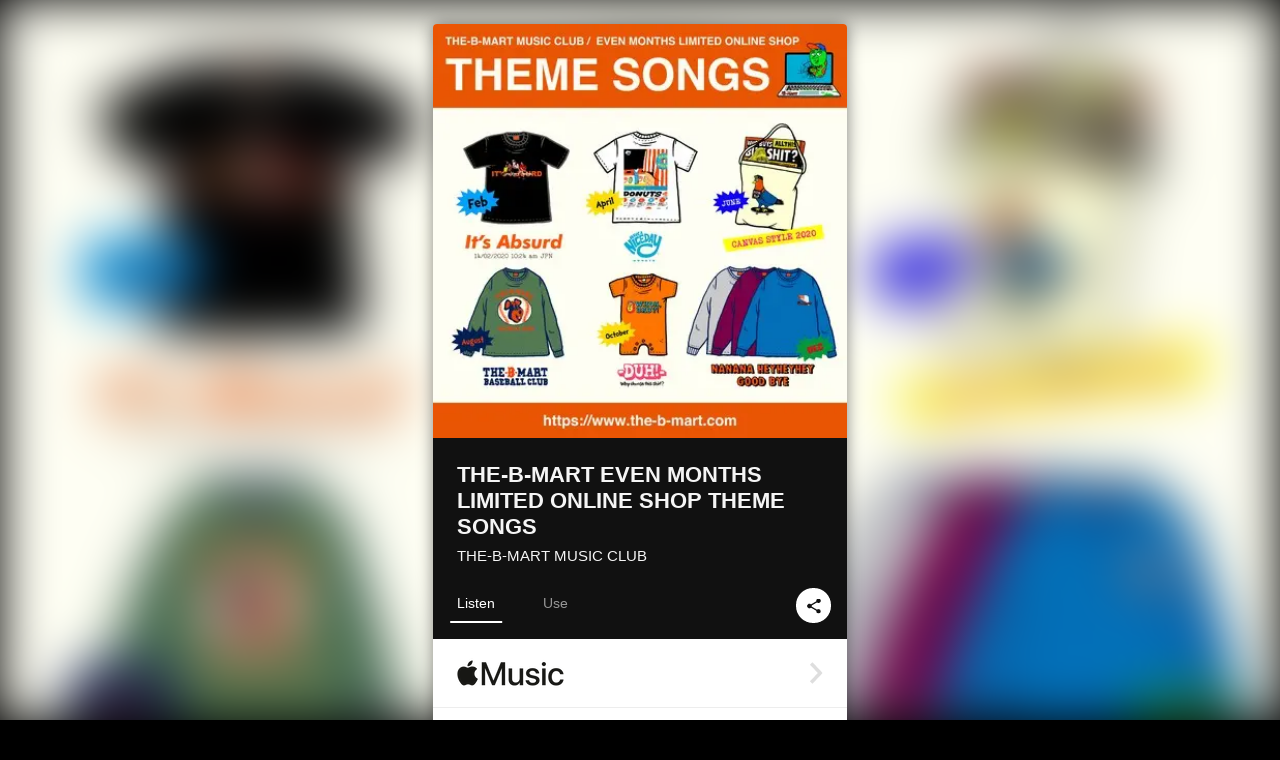

--- FILE ---
content_type: text/html; charset=UTF-8
request_url: https://linkco.re/tSDrBPah?lang=en
body_size: 10317
content:
<!doctype html><html lang=en prefix="og: http://ogp.me/ns#"><head><meta charset=utf-8><meta name=keywords content="THE-B-MART MUSIC CLUB,ザ ビマートミュージッククラブ,iTunes,Amazon Music,Spotify,Download"><meta name=description content="Album • 2020 • 6 Songs • 13 mins"><meta name=thumbnail content="https://tcj-image-production.s3.ap-northeast-1.amazonaws.com/u127188/r718718/ite718718.jpg?X-Amz-Algorithm=AWS4-HMAC-SHA256&amp;X-Amz-Credential=AKIAJV4VIS2VN3X4CBGA%2F20260119%2Fap-northeast-1%2Fs3%2Faws4_request&amp;X-Amz-Date=20260119T061726Z&amp;X-Amz-Expires=86400&amp;X-Amz-SignedHeaders=host&amp;X-Amz-Signature=4aefecf4731c84c1fb0f86f94d2b817215d382ceed0f34d3e59ff163c5e51fcb"><meta name=viewport content="width=device-width"><meta name=format-detection content="telephone=no"><meta property="og:title" content="THE-B-MART EVEN MONTHS LIMITED ONLINE SHOP THEME SONGS by THE-B-MART MUSIC CLUB"><meta property="og:type" content="music.album"><meta property="og:url" content="https://linkco.re/tSDrBPah"><meta property="og:image" content="https://www.tunecore.co.jp/s3pna/tcj-image-production/u127188/r718718/itd718718.jpg"><meta property="og:site_name" content="TuneCore Japan"><meta property="og:description" content="Album • 2020 • 6 Songs • 13 mins"><meta property="og:locale" content="en_US"><meta property="og:locale:alternate" content="ja_JP"><meta property="music:musician" content="https://linkco.re/tSDrBPah"><meta property="music:release_date" content="2020-12-24"><meta property="music:song" content="IT'S ABSURD~I'm no mime..."><meta property="music:song:track" content="1"><meta property="music:song" content="HAVE A NICE DAY"><meta property="music:song:track" content="2"><meta property="music:song" content="CANVAS STYLE"><meta property="music:song:track" content="3"><meta property="music:song" content="THE-B-MART BASEBALL CLUB"><meta property="music:song:track" content="4"><meta property="music:song" content="DUH! - why choose this shirts??"><meta property="music:song:track" content="5"><meta property="music:song" content="NaNaNa HeyHeyHey Good bye"><meta property="music:song:track" content="6"><meta property="fb:app_id" content="355055424548858"><meta name=twitter:card content="summary_large_image"><meta name=twitter:url content="https://linkco.re/tSDrBPah"><meta name=twitter:title content="THE-B-MART EVEN MONTHS LIMITED ONLINE SHOP THEME SONGS by THE-B-MART MUSIC CLUB"><meta name=twitter:image content="https://www.tunecore.co.jp/s3pna/tcj-image-production/u127188/r718718/itd718718.jpg"><meta name=twitter:description content="Album • 2020 • 6 Songs • 13 mins"><link rel="shortcut icon" href=/favicon.ico><link href=/static/v810034695/css/googleapi_fonts_Montserrat700.css rel=stylesheet><link href="https://fonts.googleapis.com/css?family=Roboto" rel=stylesheet><title>THE-B-MART EVEN MONTHS LIMITED ONLINE SHOP THEME SONGS by THE-B-MART MUSIC CLUB | TuneCore Japan</title>
<link rel=stylesheet href=/static/v810034695/css/bootstrap.min.css><link rel=stylesheet href=/static/v810034695/css/font-awesome-min.css><link rel=stylesheet href=/static/v810034695/css/linkcore.css><link rel=stylesheet href=/static/v810034695/css/toastr.css><link rel=canonical href="https://linkco.re/tSDrBPah?lang=en"><link rel=amphtml href=https://linkco.re/amp/tSDrBPah><link rel=alternate hreflang=x-default href=https://linkco.re/tSDrBPah><link rel=alternate hreflang=ja href="https://linkco.re/tSDrBPah?lang=ja"><link rel=alternate hreflang=en href="https://linkco.re/tSDrBPah?lang=en"><script>
    (function(e,t,n,s,o){e[s]=e[s]||[],e[s].push({"gtm.start":(new Date).getTime(),event:"gtm.js"});var a=t.getElementsByTagName(n)[0],i=t.createElement(n),r=s!="dataLayer"?"&l="+s:"";i.async=!0,i.src="https://www.googletagmanager.com/gtm.js?id="+o+r,a.parentNode.insertBefore(i,a)})(window,document,"script","dataLayer","GTM-T66DDXK")
  </script><script src=/static/v810034695/js/jquery-1.11.3.min.js></script><script src=/static/v810034695/js/bootstrap.min.js></script><script src=/static/v810034695/js/jplayer/jquery.jplayer.js></script><script src=/static/v810034695/js/jplayer_artist.js></script><script src=/static/v810034695/js/toastr.min.js></script><script src=/static/v810034695/js/lazysizes.min.js></script><script src=/static/v810034695/clipboard.js/clipboard.min.js></script></head><body><noscript><iframe src="https://www.googletagmanager.com/ns.html?id=GTM-T66DDXK" height=0 width=0 style=display:none;visibility:hidden></iframe></noscript><script async src=//pagead2.googlesyndication.com/pagead/js/adsbygoogle.js></script><script>
  (adsbygoogle=window.adsbygoogle||[]).push({google_ad_client:"ca-pub-8251852406063252",enable_page_level_ads:!0})
</script><div id=container><div class=single-release><section class="single-release-detail album_detail r718718_detail"><div class="release-bg-cover hidden-xs"><picture><source media="(min-width: 300px)" srcset="https://tcj-image-production.s3.ap-northeast-1.amazonaws.com/u127188/r718718/itew718718.webp?X-Amz-Algorithm=AWS4-HMAC-SHA256&amp;X-Amz-Credential=AKIAJV4VIS2VN3X4CBGA%2F20260119%2Fap-northeast-1%2Fs3%2Faws4_request&amp;X-Amz-Date=20260119T061726Z&amp;X-Amz-Expires=86400&amp;X-Amz-SignedHeaders=host&amp;X-Amz-Signature=0efddd7ea073cf583f61a5f79f1ce1cdb16ab7a8648018d8901de81940a5a77b 1x, https://tcj-image-production.s3.ap-northeast-1.amazonaws.com/u127188/r718718/itdw718718.webp?X-Amz-Algorithm=AWS4-HMAC-SHA256&amp;X-Amz-Credential=AKIAJV4VIS2VN3X4CBGA%2F20260119%2Fap-northeast-1%2Fs3%2Faws4_request&amp;X-Amz-Date=20260119T061726Z&amp;X-Amz-Expires=86400&amp;X-Amz-SignedHeaders=host&amp;X-Amz-Signature=a81a02429e0df29032d7fb8bc86791c2be51ef16086c07e2b9a8f0a84db3b829 2x" type=image/webp><source media="(min-width: 300px)" srcset="https://tcj-image-production.s3.ap-northeast-1.amazonaws.com/u127188/r718718/ite718718.jpg?X-Amz-Algorithm=AWS4-HMAC-SHA256&amp;X-Amz-Credential=AKIAJV4VIS2VN3X4CBGA%2F20260119%2Fap-northeast-1%2Fs3%2Faws4_request&amp;X-Amz-Date=20260119T061726Z&amp;X-Amz-Expires=86400&amp;X-Amz-SignedHeaders=host&amp;X-Amz-Signature=4aefecf4731c84c1fb0f86f94d2b817215d382ceed0f34d3e59ff163c5e51fcb 1x, https://tcj-image-production.s3.ap-northeast-1.amazonaws.com/u127188/r718718/itd718718.jpg?X-Amz-Algorithm=AWS4-HMAC-SHA256&amp;X-Amz-Credential=AKIAJV4VIS2VN3X4CBGA%2F20260119%2Fap-northeast-1%2Fs3%2Faws4_request&amp;X-Amz-Date=20260119T061726Z&amp;X-Amz-Expires=86400&amp;X-Amz-SignedHeaders=host&amp;X-Amz-Signature=46e5f2fbd935f783c3fc11b540238405332288195df79feebc4676927a62e615 2x" type=image/jpeg><img src="https://tcj-image-production.s3.ap-northeast-1.amazonaws.com/u127188/r718718/ite718718.jpg?X-Amz-Algorithm=AWS4-HMAC-SHA256&amp;X-Amz-Credential=AKIAJV4VIS2VN3X4CBGA%2F20260119%2Fap-northeast-1%2Fs3%2Faws4_request&amp;X-Amz-Date=20260119T061726Z&amp;X-Amz-Expires=86400&amp;X-Amz-SignedHeaders=host&amp;X-Amz-Signature=4aefecf4731c84c1fb0f86f94d2b817215d382ceed0f34d3e59ff163c5e51fcb" alt="THE-B-MART EVEN MONTHS LIMITED ONLINE SHOP THEME SONGS Front Cover"></picture></div><div class=centering><div class='listening clearfix' id=r718718_detail><div class=cover><div class=artwork><picture><source media="(min-width: 300px)" srcset="https://tcj-image-production.s3.ap-northeast-1.amazonaws.com/u127188/r718718/itew718718.webp?X-Amz-Algorithm=AWS4-HMAC-SHA256&amp;X-Amz-Credential=AKIAJV4VIS2VN3X4CBGA%2F20260119%2Fap-northeast-1%2Fs3%2Faws4_request&amp;X-Amz-Date=20260119T061726Z&amp;X-Amz-Expires=86400&amp;X-Amz-SignedHeaders=host&amp;X-Amz-Signature=0efddd7ea073cf583f61a5f79f1ce1cdb16ab7a8648018d8901de81940a5a77b 1x, https://tcj-image-production.s3.ap-northeast-1.amazonaws.com/u127188/r718718/itdw718718.webp?X-Amz-Algorithm=AWS4-HMAC-SHA256&amp;X-Amz-Credential=AKIAJV4VIS2VN3X4CBGA%2F20260119%2Fap-northeast-1%2Fs3%2Faws4_request&amp;X-Amz-Date=20260119T061726Z&amp;X-Amz-Expires=86400&amp;X-Amz-SignedHeaders=host&amp;X-Amz-Signature=a81a02429e0df29032d7fb8bc86791c2be51ef16086c07e2b9a8f0a84db3b829 2x" type=image/webp><source media="(min-width: 300px)" srcset="https://tcj-image-production.s3.ap-northeast-1.amazonaws.com/u127188/r718718/ite718718.jpg?X-Amz-Algorithm=AWS4-HMAC-SHA256&amp;X-Amz-Credential=AKIAJV4VIS2VN3X4CBGA%2F20260119%2Fap-northeast-1%2Fs3%2Faws4_request&amp;X-Amz-Date=20260119T061726Z&amp;X-Amz-Expires=86400&amp;X-Amz-SignedHeaders=host&amp;X-Amz-Signature=4aefecf4731c84c1fb0f86f94d2b817215d382ceed0f34d3e59ff163c5e51fcb 1x, https://tcj-image-production.s3.ap-northeast-1.amazonaws.com/u127188/r718718/itd718718.jpg?X-Amz-Algorithm=AWS4-HMAC-SHA256&amp;X-Amz-Credential=AKIAJV4VIS2VN3X4CBGA%2F20260119%2Fap-northeast-1%2Fs3%2Faws4_request&amp;X-Amz-Date=20260119T061726Z&amp;X-Amz-Expires=86400&amp;X-Amz-SignedHeaders=host&amp;X-Amz-Signature=46e5f2fbd935f783c3fc11b540238405332288195df79feebc4676927a62e615 2x" type=image/jpeg><img src="https://tcj-image-production.s3.ap-northeast-1.amazonaws.com/u127188/r718718/ite718718.jpg?X-Amz-Algorithm=AWS4-HMAC-SHA256&amp;X-Amz-Credential=AKIAJV4VIS2VN3X4CBGA%2F20260119%2Fap-northeast-1%2Fs3%2Faws4_request&amp;X-Amz-Date=20260119T061726Z&amp;X-Amz-Expires=86400&amp;X-Amz-SignedHeaders=host&amp;X-Amz-Signature=4aefecf4731c84c1fb0f86f94d2b817215d382ceed0f34d3e59ff163c5e51fcb" alt="THE-B-MART EVEN MONTHS LIMITED ONLINE SHOP THEME SONGS Front Cover" height=400 width=400></picture></div><div class=title><div class=release_title><h1 title="THE-B-MART EVEN MONTHS LIMITED ONLINE SHOP THEME SONGS">THE-B-MART EVEN MONTHS LIMITED ONLINE SHOP THEME SONGS</h1></div><div class=artist_name><h2 class=name><a href='https://www.tunecore.co.jp/artists/THEBMARTMUSICCLUB?lang=en' aria-label='THE-B-MART MUSIC CLUB' title='THE-B-MART MUSIC CLUB' class=text-link>THE-B-MART MUSIC CLUB</a></h2></div></div><div class=tab_wrap><input id=tab_listen type=radio name=tab class=tab_switch checked onclick="setParams('listen')">
<label class=tab_label for=tab_listen>Listen</label><div class=tab_content><div class=release_stores><div class=info><input id=store_more_check type=checkbox><ul class=store_icon><li data-store=2605><a href="https://www.tunecore.co.jp/to/apple_music/718718?lang=en" id=store_id_2605 title="Available on Apple Music" data-store=2605><span class=store><picture><img class="mb5 lazyload" alt="Available on Apple Music" width=107 height=40 data-sizes=auto data-src=/static/v810034695/images/stores/apple_music.1x.png data-srcset="/static/v810034695/images/stores/apple_music.1x.png 1x, /static/v810034695/images/stores/apple_music.2x.png 2x, /static/v810034695/images/stores/apple_music.3x.png 3x" alt="Available on Apple Music"><noscript><img class=mb5 alt="Available on Apple Music" width=107 height=40 src=/static/v810034695/images/stores/apple_music.1x.png srcset="/static/v810034695/images/stores/apple_music.1x.png 1x, /static/v810034695/images/stores/apple_music.2x.png 2x, /static/v810034695/images/stores/apple_music.3x.png 3x" alt="Available on Apple Music"></noscript></picture><img src=/static/v810034695/images/arrow_right.svg alt></span></a><li data-store=305><a href="https://www.tunecore.co.jp/to/spotify/718718?lang=en" id=store_id_305 title="Available on Spotify" data-store=305><span class=store><picture><img class="mb5 lazyload" alt="Available on Spotify" width=107 height=40 data-sizes=auto data-src=/static/v810034695/images/stores/spotify.1x.png data-srcset="/static/v810034695/images/stores/spotify.1x.png 1x, /static/v810034695/images/stores/spotify.2x.png 2x, /static/v810034695/images/stores/spotify.3x.png 3x" alt="Available on Spotify"><noscript><img class=mb5 alt="Available on Spotify" width=107 height=40 src=/static/v810034695/images/stores/spotify.1x.png srcset="/static/v810034695/images/stores/spotify.1x.png 1x, /static/v810034695/images/stores/spotify.2x.png 2x, /static/v810034695/images/stores/spotify.3x.png 3x" alt="Available on Spotify"></noscript></picture><img src=/static/v810034695/images/arrow_right.svg alt></span></a><li data-store=2105><a href="https://www.tunecore.co.jp/to/youtube_music_key/718718?lang=en" id=store_id_2105 title="Available on YouTube Music" data-store=2105><span class=store><picture><img class="mb5 lazyload" alt="Available on YouTube Music" width=107 height=40 data-sizes=auto data-src=/static/v810034695/images/stores/youtube_music_key.1x.png data-srcset="/static/v810034695/images/stores/youtube_music_key.1x.png 1x, /static/v810034695/images/stores/youtube_music_key.2x.png 2x, /static/v810034695/images/stores/youtube_music_key.3x.png 3x" alt="Available on YouTube Music"><noscript><img class=mb5 alt="Available on YouTube Music" width=107 height=40 src=/static/v810034695/images/stores/youtube_music_key.1x.png srcset="/static/v810034695/images/stores/youtube_music_key.1x.png 1x, /static/v810034695/images/stores/youtube_music_key.2x.png 2x, /static/v810034695/images/stores/youtube_music_key.3x.png 3x" alt="Available on YouTube Music"></noscript></picture><img src=/static/v810034695/images/arrow_right.svg alt></span></a><li data-store=2501><a href="https://www.tunecore.co.jp/to/line/718718?lang=en" id=store_id_2501 title="Available on LINE MUSIC" data-store=2501><span class=store><picture><img class="mb5 lazyload" alt="Available on LINE MUSIC" width=107 height=40 data-sizes=auto data-src=/static/v810034695/images/stores/line.1x.png data-srcset="/static/v810034695/images/stores/line.1x.png 1x, /static/v810034695/images/stores/line.2x.png 2x, /static/v810034695/images/stores/line.3x.png 3x" alt="Available on LINE MUSIC"><noscript><img class=mb5 alt="Available on LINE MUSIC" width=107 height=40 src=/static/v810034695/images/stores/line.1x.png srcset="/static/v810034695/images/stores/line.1x.png 1x, /static/v810034695/images/stores/line.2x.png 2x, /static/v810034695/images/stores/line.3x.png 3x" alt="Available on LINE MUSIC"></noscript></picture><img src=/static/v810034695/images/arrow_right.svg alt></span></a><li data-store=3705><a href="https://www.tunecore.co.jp/to/amazon_music_unlimited/718718?lang=en" id=store_id_3705 title="Available on Amazon Music Unlimited" data-store=3705><span class=store><picture><img class="mb5 lazyload" alt="Available on Amazon Music Unlimited" width=107 height=40 data-sizes=auto data-src=/static/v810034695/images/stores/amazon_music_unlimited.1x.png data-srcset="/static/v810034695/images/stores/amazon_music_unlimited.1x.png 1x, /static/v810034695/images/stores/amazon_music_unlimited.2x.png 2x, /static/v810034695/images/stores/amazon_music_unlimited.3x.png 3x" alt="Available on Amazon Music Unlimited"><noscript><img class=mb5 alt="Available on Amazon Music Unlimited" width=107 height=40 src=/static/v810034695/images/stores/amazon_music_unlimited.1x.png srcset="/static/v810034695/images/stores/amazon_music_unlimited.1x.png 1x, /static/v810034695/images/stores/amazon_music_unlimited.2x.png 2x, /static/v810034695/images/stores/amazon_music_unlimited.3x.png 3x" alt="Available on Amazon Music Unlimited"></noscript></picture><img src=/static/v810034695/images/arrow_right.svg alt></span></a><li data-store=2701><a href="https://www.tunecore.co.jp/to/awa/718718?lang=en" id=store_id_2701 title="Available on AWA" data-store=2701><span class=store><picture><img class="mb5 lazyload" alt="Available on AWA" width=107 height=40 data-sizes=auto data-src=/static/v810034695/images/stores/awa.1x.png data-srcset="/static/v810034695/images/stores/awa.1x.png 1x, /static/v810034695/images/stores/awa.2x.png 2x, /static/v810034695/images/stores/awa.3x.png 3x" alt="Available on AWA"><noscript><img class=mb5 alt="Available on AWA" width=107 height=40 src=/static/v810034695/images/stores/awa.1x.png srcset="/static/v810034695/images/stores/awa.1x.png 1x, /static/v810034695/images/stores/awa.2x.png 2x, /static/v810034695/images/stores/awa.3x.png 3x" alt="Available on AWA"></noscript></picture><img src=/static/v810034695/images/arrow_right.svg alt></span></a><li data-store=105><a href="https://www.tunecore.co.jp/to/itunes/718718?lang=en" id=store_id_105 title="Available on iTunes" data-store=105><span class=store><picture><img class="mb5 lazyload" alt="Available on iTunes" width=107 height=40 data-sizes=auto data-src=/static/v810034695/images/stores/itunes.1x.png data-srcset="/static/v810034695/images/stores/itunes.1x.png 1x, /static/v810034695/images/stores/itunes.2x.png 2x, /static/v810034695/images/stores/itunes.3x.png 3x" alt="Available on iTunes"><noscript><img class=mb5 alt="Available on iTunes" width=107 height=40 src=/static/v810034695/images/stores/itunes.1x.png srcset="/static/v810034695/images/stores/itunes.1x.png 1x, /static/v810034695/images/stores/itunes.2x.png 2x, /static/v810034695/images/stores/itunes.3x.png 3x" alt="Available on iTunes"></noscript></picture><img src=/static/v810034695/images/arrow_right.svg alt></span></a><li data-store=3605><a href="https://www.tunecore.co.jp/to/amazon_music/718718?lang=en" id=store_id_3605 title="Available on Amazon Music" data-store=3605><span class=store><picture><img class="mb5 lazyload" alt="Available on Amazon Music" width=107 height=40 data-sizes=auto data-src=/static/v810034695/images/stores/amazon_music.1x.png data-srcset="/static/v810034695/images/stores/amazon_music.1x.png 1x, /static/v810034695/images/stores/amazon_music.2x.png 2x, /static/v810034695/images/stores/amazon_music.3x.png 3x" alt="Available on Amazon Music"><noscript><img class=mb5 alt="Available on Amazon Music" width=107 height=40 src=/static/v810034695/images/stores/amazon_music.1x.png srcset="/static/v810034695/images/stores/amazon_music.1x.png 1x, /static/v810034695/images/stores/amazon_music.2x.png 2x, /static/v810034695/images/stores/amazon_music.3x.png 3x" alt="Available on Amazon Music"></noscript></picture><img src=/static/v810034695/images/arrow_right.svg alt></span></a><li data-store=401><a href="https://www.tunecore.co.jp/to/recochoku401/718718?lang=en" id=store_id_401 title="Available on recochoku" data-store=401><span class=store><picture><img class="mb5 lazyload" alt="Available on recochoku" width=107 height=40 data-sizes=auto data-src=/static/v810034695/images/stores/recochoku_recochoku.1x.png data-srcset="/static/v810034695/images/stores/recochoku_recochoku.1x.png 1x, /static/v810034695/images/stores/recochoku_recochoku.2x.png 2x, /static/v810034695/images/stores/recochoku_recochoku.3x.png 3x" alt="Available on recochoku"><noscript><img class=mb5 alt="Available on recochoku" width=107 height=40 src=/static/v810034695/images/stores/recochoku_recochoku.1x.png srcset="/static/v810034695/images/stores/recochoku_recochoku.1x.png 1x, /static/v810034695/images/stores/recochoku_recochoku.2x.png 2x, /static/v810034695/images/stores/recochoku_recochoku.3x.png 3x" alt="Available on recochoku"></noscript></picture><img src=/static/v810034695/images/arrow_right.svg alt></span></a><li data-store=1701><a href="https://www.tunecore.co.jp/to/mora1701/718718?lang=en" id=store_id_1701 title="Available on mora" data-store=1701><span class=store><picture><img class="mb5 lazyload" alt="Available on mora" width=107 height=40 data-sizes=auto data-src=/static/v810034695/images/stores/moratouch.1x.png data-srcset="/static/v810034695/images/stores/moratouch.1x.png 1x, /static/v810034695/images/stores/moratouch.2x.png 2x, /static/v810034695/images/stores/moratouch.3x.png 3x" alt="Available on mora"><noscript><img class=mb5 alt="Available on mora" width=107 height=40 src=/static/v810034695/images/stores/moratouch.1x.png srcset="/static/v810034695/images/stores/moratouch.1x.png 1x, /static/v810034695/images/stores/moratouch.2x.png 2x, /static/v810034695/images/stores/moratouch.3x.png 3x" alt="Available on mora"></noscript></picture><img src=/static/v810034695/images/arrow_right.svg alt></span></a><li data-store=3005 class=toggle_store_icon><a href="https://www.tunecore.co.jp/to/amazon_prime_music/718718?lang=en" id=store_id_3005 title="Available on Prime Music" data-store=3005><span class=store><picture><img class="mb5 lazyload" alt="Available on Prime Music" width=107 height=40 data-sizes=auto data-src=/static/v810034695/images/stores/amazon_prime_music.1x.png data-srcset="/static/v810034695/images/stores/amazon_prime_music.1x.png 1x, /static/v810034695/images/stores/amazon_prime_music.2x.png 2x, /static/v810034695/images/stores/amazon_prime_music.3x.png 3x" alt="Available on Prime Music"><noscript><img class=mb5 alt="Available on Prime Music" width=107 height=40 src=/static/v810034695/images/stores/amazon_prime_music.1x.png srcset="/static/v810034695/images/stores/amazon_prime_music.1x.png 1x, /static/v810034695/images/stores/amazon_prime_music.2x.png 2x, /static/v810034695/images/stores/amazon_prime_music.3x.png 3x" alt="Available on Prime Music"></noscript></picture><img src=/static/v810034695/images/arrow_right.svg alt></span></a><li data-store=4705 class=toggle_store_icon><a href="https://www.tunecore.co.jp/to/amazon_music_free/718718?lang=en" id=store_id_4705 title="Available on Amazon Music Free" data-store=4705><span class=store><picture><img class="mb5 lazyload" alt="Available on Amazon Music Free" width=107 height=40 data-sizes=auto data-src=/static/v810034695/images/stores/amazon_music_free.1x.png data-srcset="/static/v810034695/images/stores/amazon_music_free.1x.png 1x, /static/v810034695/images/stores/amazon_music_free.2x.png 2x, /static/v810034695/images/stores/amazon_music_free.3x.png 3x" alt="Available on Amazon Music Free"><noscript><img class=mb5 alt="Available on Amazon Music Free" width=107 height=40 src=/static/v810034695/images/stores/amazon_music_free.1x.png srcset="/static/v810034695/images/stores/amazon_music_free.1x.png 1x, /static/v810034695/images/stores/amazon_music_free.2x.png 2x, /static/v810034695/images/stores/amazon_music_free.3x.png 3x" alt="Available on Amazon Music Free"></noscript></picture><img src=/static/v810034695/images/arrow_right.svg alt></span></a><li data-store=3805 class=toggle_store_icon><a href="https://www.tunecore.co.jp/to/deezer/718718?lang=en" id=store_id_3805 title="Available on Deezer" data-store=3805><span class=store><picture><img class="mb5 lazyload" alt="Available on Deezer" width=107 height=40 data-sizes=auto data-src=/static/v810034695/images/stores/deezer.1x.png data-srcset="/static/v810034695/images/stores/deezer.1x.png 1x, /static/v810034695/images/stores/deezer.2x.png 2x, /static/v810034695/images/stores/deezer.3x.png 3x" alt="Available on Deezer"><noscript><img class=mb5 alt="Available on Deezer" width=107 height=40 src=/static/v810034695/images/stores/deezer.1x.png srcset="/static/v810034695/images/stores/deezer.1x.png 1x, /static/v810034695/images/stores/deezer.2x.png 2x, /static/v810034695/images/stores/deezer.3x.png 3x" alt="Available on Deezer"></noscript></picture><img src=/static/v810034695/images/arrow_right.svg alt></span></a><li data-store=1105 class=toggle_store_icon><a href="https://www.tunecore.co.jp/to/kkbox/718718?lang=en" id=store_id_1105 title="Available on KKBOX" data-store=1105><span class=store><picture><img class="mb5 lazyload" alt="Available on KKBOX" width=107 height=40 data-sizes=auto data-src=/static/v810034695/images/stores/kkbox.1x.png data-srcset="/static/v810034695/images/stores/kkbox.1x.png 1x, /static/v810034695/images/stores/kkbox.2x.png 2x, /static/v810034695/images/stores/kkbox.3x.png 3x" alt="Available on KKBOX"><noscript><img class=mb5 alt="Available on KKBOX" width=107 height=40 src=/static/v810034695/images/stores/kkbox.1x.png srcset="/static/v810034695/images/stores/kkbox.1x.png 1x, /static/v810034695/images/stores/kkbox.2x.png 2x, /static/v810034695/images/stores/kkbox.3x.png 3x" alt="Available on KKBOX"></noscript></picture><img src=/static/v810034695/images/arrow_right.svg alt></span></a><li data-store=1702 class=toggle_store_icon><a href="https://www.tunecore.co.jp/to/mora1702/718718?lang=en" id=store_id_1702 title="Available on mora" data-store=1702><span class=store><picture><img class="mb5 lazyload" alt="Available on mora" width=107 height=40 data-sizes=auto data-src=/static/v810034695/images/stores/morahires.1x.png data-srcset="/static/v810034695/images/stores/morahires.1x.png 1x, /static/v810034695/images/stores/morahires.2x.png 2x, /static/v810034695/images/stores/morahires.3x.png 3x" alt="Available on mora"><noscript><img class=mb5 alt="Available on mora" width=107 height=40 src=/static/v810034695/images/stores/morahires.1x.png srcset="/static/v810034695/images/stores/morahires.1x.png 1x, /static/v810034695/images/stores/morahires.2x.png 2x, /static/v810034695/images/stores/morahires.3x.png 3x" alt="Available on mora"></noscript></picture><span class=hires>Hi-Res</span>
<img src=/static/v810034695/images/arrow_right.svg alt></span></a><li data-store=441 class=toggle_store_icon><a href="https://www.tunecore.co.jp/to/recochoku441/718718?lang=en" id=store_id_441 title="Available on recochoku" data-store=441><span class=store><picture><img class="mb5 lazyload" alt="Available on recochoku" width=107 height=40 data-sizes=auto data-src=/static/v810034695/images/stores/recochoku_recochoku_hires.1x.png data-srcset="/static/v810034695/images/stores/recochoku_recochoku_hires.1x.png 1x, /static/v810034695/images/stores/recochoku_recochoku_hires.2x.png 2x, /static/v810034695/images/stores/recochoku_recochoku_hires.3x.png 3x" alt="Available on recochoku"><noscript><img class=mb5 alt="Available on recochoku" width=107 height=40 src=/static/v810034695/images/stores/recochoku_recochoku_hires.1x.png srcset="/static/v810034695/images/stores/recochoku_recochoku_hires.1x.png 1x, /static/v810034695/images/stores/recochoku_recochoku_hires.2x.png 2x, /static/v810034695/images/stores/recochoku_recochoku_hires.3x.png 3x" alt="Available on recochoku"></noscript></picture><span class=hires>Hi-Res</span>
<img src=/static/v810034695/images/arrow_right.svg alt></span></a><li data-store=404 class=toggle_store_icon><a href="https://www.tunecore.co.jp/to/recochoku404/718718?lang=en" id=store_id_404 title="Available on d hits powered by recochoku" data-store=404><span class=store><picture><img class="mb5 lazyload" alt="Available on d hits powered by recochoku" width=107 height=40 data-sizes=auto data-src=/static/v810034695/images/stores/recochoku_dhits.1x.png data-srcset="/static/v810034695/images/stores/recochoku_dhits.1x.png 1x, /static/v810034695/images/stores/recochoku_dhits.2x.png 2x, /static/v810034695/images/stores/recochoku_dhits.3x.png 3x" alt="Available on d hits powered by recochoku"><noscript><img class=mb5 alt="Available on d hits powered by recochoku" width=107 height=40 src=/static/v810034695/images/stores/recochoku_dhits.1x.png srcset="/static/v810034695/images/stores/recochoku_dhits.1x.png 1x, /static/v810034695/images/stores/recochoku_dhits.2x.png 2x, /static/v810034695/images/stores/recochoku_dhits.3x.png 3x" alt="Available on d hits powered by recochoku"></noscript></picture><img src=/static/v810034695/images/arrow_right.svg alt></span></a><li data-store=402 class=toggle_store_icon><a href="https://www.tunecore.co.jp/to/recochoku402/718718?lang=en" id=store_id_402 title="Available on d music powered by recochoku" data-store=402><span class=store><picture><img class="mb5 lazyload" alt="Available on d music powered by recochoku" width=107 height=40 data-sizes=auto data-src=/static/v810034695/images/stores/recochoku_dmusic.1x.png data-srcset="/static/v810034695/images/stores/recochoku_dmusic.1x.png 1x, /static/v810034695/images/stores/recochoku_dmusic.2x.png 2x, /static/v810034695/images/stores/recochoku_dmusic.3x.png 3x" alt="Available on d music powered by recochoku"><noscript><img class=mb5 alt="Available on d music powered by recochoku" width=107 height=40 src=/static/v810034695/images/stores/recochoku_dmusic.1x.png srcset="/static/v810034695/images/stores/recochoku_dmusic.1x.png 1x, /static/v810034695/images/stores/recochoku_dmusic.2x.png 2x, /static/v810034695/images/stores/recochoku_dmusic.3x.png 3x" alt="Available on d music powered by recochoku"></noscript></picture><img src=/static/v810034695/images/arrow_right.svg alt></span></a><li data-store=442 class=toggle_store_icon><a href="https://www.tunecore.co.jp/to/recochoku442/718718?lang=en" id=store_id_442 title="Available on d music powered by recochoku" data-store=442><span class=store><picture><img class="mb5 lazyload" alt="Available on d music powered by recochoku" width=107 height=40 data-sizes=auto data-src=/static/v810034695/images/stores/recochoku_dmusic_hires.1x.png data-srcset="/static/v810034695/images/stores/recochoku_dmusic_hires.1x.png 1x, /static/v810034695/images/stores/recochoku_dmusic_hires.2x.png 2x, /static/v810034695/images/stores/recochoku_dmusic_hires.3x.png 3x" alt="Available on d music powered by recochoku"><noscript><img class=mb5 alt="Available on d music powered by recochoku" width=107 height=40 src=/static/v810034695/images/stores/recochoku_dmusic_hires.1x.png srcset="/static/v810034695/images/stores/recochoku_dmusic_hires.1x.png 1x, /static/v810034695/images/stores/recochoku_dmusic_hires.2x.png 2x, /static/v810034695/images/stores/recochoku_dmusic_hires.3x.png 3x" alt="Available on d music powered by recochoku"></noscript></picture><span class=hires>Hi-Res</span>
<img src=/static/v810034695/images/arrow_right.svg alt></span></a><li data-store=403 class=toggle_store_icon><a href="https://www.tunecore.co.jp/to/recochoku403/718718?lang=en" id=store_id_403 title="Available on Music Store powered by recochoku" data-store=403><span class=store><picture><img class="mb5 lazyload" alt="Available on Music Store powered by recochoku" width=107 height=40 data-sizes=auto data-src=/static/v810034695/images/stores/recochoku_lismo_store.1x.png data-srcset="/static/v810034695/images/stores/recochoku_lismo_store.1x.png 1x, /static/v810034695/images/stores/recochoku_lismo_store.2x.png 2x, /static/v810034695/images/stores/recochoku_lismo_store.3x.png 3x" alt="Available on Music Store powered by recochoku"><noscript><img class=mb5 alt="Available on Music Store powered by recochoku" width=107 height=40 src=/static/v810034695/images/stores/recochoku_lismo_store.1x.png srcset="/static/v810034695/images/stores/recochoku_lismo_store.1x.png 1x, /static/v810034695/images/stores/recochoku_lismo_store.2x.png 2x, /static/v810034695/images/stores/recochoku_lismo_store.3x.png 3x" alt="Available on Music Store powered by recochoku"></noscript></picture><img src=/static/v810034695/images/arrow_right.svg alt></span></a><li data-store=443 class=toggle_store_icon><a href="https://www.tunecore.co.jp/to/recochoku443/718718?lang=en" id=store_id_443 title="Available on Music Store powered by recochoku" data-store=443><span class=store><picture><img class="mb5 lazyload" alt="Available on Music Store powered by recochoku" width=107 height=40 data-sizes=auto data-src=/static/v810034695/images/stores/recochoku_lismo_store_hires.1x.png data-srcset="/static/v810034695/images/stores/recochoku_lismo_store_hires.1x.png 1x, /static/v810034695/images/stores/recochoku_lismo_store_hires.2x.png 2x, /static/v810034695/images/stores/recochoku_lismo_store_hires.3x.png 3x" alt="Available on Music Store powered by recochoku"><noscript><img class=mb5 alt="Available on Music Store powered by recochoku" width=107 height=40 src=/static/v810034695/images/stores/recochoku_lismo_store_hires.1x.png srcset="/static/v810034695/images/stores/recochoku_lismo_store_hires.1x.png 1x, /static/v810034695/images/stores/recochoku_lismo_store_hires.2x.png 2x, /static/v810034695/images/stores/recochoku_lismo_store_hires.3x.png 3x" alt="Available on Music Store powered by recochoku"></noscript></picture><span class=hires>Hi-Res</span>
<img src=/static/v810034695/images/arrow_right.svg alt></span></a><li data-store=1801 class=toggle_store_icon><a href="https://music-book.jp/Search?Keyword=THE-B-MART%20MUSIC%20CLUB%20THE-B-MART%20EVEN%20MONTHS%20LIMITED%20ONLINE%20SHOP%20THEME%20SONGS" id=store_id_1801 title="Available on music.jp STORE" data-store=1801><span class=store><picture><img class="mb5 lazyload" alt="Available on music.jp STORE" width=107 height=40 data-sizes=auto data-src=/static/v810034695/images/stores/musicjp_store.1x.png data-srcset="/static/v810034695/images/stores/musicjp_store.1x.png 1x, /static/v810034695/images/stores/musicjp_store.2x.png 2x, /static/v810034695/images/stores/musicjp_store.3x.png 3x" alt="Available on music.jp STORE"><noscript><img class=mb5 alt="Available on music.jp STORE" width=107 height=40 src=/static/v810034695/images/stores/musicjp_store.1x.png srcset="/static/v810034695/images/stores/musicjp_store.1x.png 1x, /static/v810034695/images/stores/musicjp_store.2x.png 2x, /static/v810034695/images/stores/musicjp_store.3x.png 3x" alt="Available on music.jp STORE"></noscript></picture><img src=/static/v810034695/images/arrow_right.svg alt></span></a><li data-store=1802 class=toggle_store_icon><a href="https://music-book.jp/Search?Keyword=THE-B-MART%20MUSIC%20CLUB%20THE-B-MART%20EVEN%20MONTHS%20LIMITED%20ONLINE%20SHOP%20THEME%20SONGS" id=store_id_1802 title="Available on music.jp STORE" data-store=1802><span class=store><picture><img class="mb5 lazyload" alt="Available on music.jp STORE" width=107 height=40 data-sizes=auto data-src=/static/v810034695/images/stores/musicjp_store_hires.1x.png data-srcset="/static/v810034695/images/stores/musicjp_store_hires.1x.png 1x, /static/v810034695/images/stores/musicjp_store_hires.2x.png 2x, /static/v810034695/images/stores/musicjp_store_hires.3x.png 3x" alt="Available on music.jp STORE"><noscript><img class=mb5 alt="Available on music.jp STORE" width=107 height=40 src=/static/v810034695/images/stores/musicjp_store_hires.1x.png srcset="/static/v810034695/images/stores/musicjp_store_hires.1x.png 1x, /static/v810034695/images/stores/musicjp_store_hires.2x.png 2x, /static/v810034695/images/stores/musicjp_store_hires.3x.png 3x" alt="Available on music.jp STORE"></noscript></picture><span class=hires>Hi-Res</span>
<img src=/static/v810034695/images/arrow_right.svg alt></span></a><li data-store=2401 class=toggle_store_icon><a href=https://pc.dwango.jp/searches/artist/THE-B-MART%20MUSIC%20CLUB%20THE-B-MART%20EVEN%20MONTHS%20LIMITED%20ONLINE%20SHOP%20THEME%20SONGS id=store_id_2401 title="Available on dwango.jp" data-store=2401><span class=store><picture><img class="mb5 lazyload" alt="Available on dwango.jp" width=107 height=40 data-sizes=auto data-src=/static/v810034695/images/stores/dwango.1x.png data-srcset="/static/v810034695/images/stores/dwango.1x.png 1x, /static/v810034695/images/stores/dwango.2x.png 2x, /static/v810034695/images/stores/dwango.3x.png 3x" alt="Available on dwango.jp"><noscript><img class=mb5 alt="Available on dwango.jp" width=107 height=40 src=/static/v810034695/images/stores/dwango.1x.png srcset="/static/v810034695/images/stores/dwango.1x.png 1x, /static/v810034695/images/stores/dwango.2x.png 2x, /static/v810034695/images/stores/dwango.3x.png 3x" alt="Available on dwango.jp"></noscript></picture><img src=/static/v810034695/images/arrow_right.svg alt></span></a><li data-store=2402 class=toggle_store_icon><a href=https://pc.animelo.jp/search/artist/THE-B-MART%20MUSIC%20CLUB%20THE-B-MART%20EVEN%20MONTHS%20LIMITED%20ONLINE%20SHOP%20THEME%20SONGS id=store_id_2402 title="Available on animelo mix" data-store=2402><span class=store><picture><img class="mb5 lazyload" alt="Available on animelo mix" width=107 height=40 data-sizes=auto data-src=/static/v810034695/images/stores/animelo_mix.1x.png data-srcset="/static/v810034695/images/stores/animelo_mix.1x.png 1x, /static/v810034695/images/stores/animelo_mix.2x.png 2x, /static/v810034695/images/stores/animelo_mix.3x.png 3x" alt="Available on animelo mix"><noscript><img class=mb5 alt="Available on animelo mix" width=107 height=40 src=/static/v810034695/images/stores/animelo_mix.1x.png srcset="/static/v810034695/images/stores/animelo_mix.1x.png 1x, /static/v810034695/images/stores/animelo_mix.2x.png 2x, /static/v810034695/images/stores/animelo_mix.3x.png 3x" alt="Available on animelo mix"></noscript></picture><img src=/static/v810034695/images/arrow_right.svg alt></span></a><li data-store=2403 class=toggle_store_icon><a href=https://pc.dwango.jp/searches/artist/THE-B-MART%20MUSIC%20CLUB%20THE-B-MART%20EVEN%20MONTHS%20LIMITED%20ONLINE%20SHOP%20THEME%20SONGS id=store_id_2403 title="Available on K-POP Life" data-store=2403><span class=store><picture><img class="mb5 lazyload" alt="Available on K-POP Life" width=107 height=40 data-sizes=auto data-src=/static/v810034695/images/stores/kpop_life.1x.png data-srcset="/static/v810034695/images/stores/kpop_life.1x.png 1x, /static/v810034695/images/stores/kpop_life.2x.png 2x, /static/v810034695/images/stores/kpop_life.3x.png 3x" alt="Available on K-POP Life"><noscript><img class=mb5 alt="Available on K-POP Life" width=107 height=40 src=/static/v810034695/images/stores/kpop_life.1x.png srcset="/static/v810034695/images/stores/kpop_life.1x.png 1x, /static/v810034695/images/stores/kpop_life.2x.png 2x, /static/v810034695/images/stores/kpop_life.3x.png 3x" alt="Available on K-POP Life"></noscript></picture><img src=/static/v810034695/images/arrow_right.svg alt></span></a><li data-store=2404 class=toggle_store_icon><a href=https://pc.dwango.jp/searches/artist/THE-B-MART%20MUSIC%20CLUB%20THE-B-MART%20EVEN%20MONTHS%20LIMITED%20ONLINE%20SHOP%20THEME%20SONGS id=store_id_2404 title="Available on Billboard x dwango" data-store=2404><span class=store><picture><img class="mb5 lazyload" alt="Available on Billboard x dwango" width=107 height=40 data-sizes=auto data-src=/static/v810034695/images/stores/billboard.1x.png data-srcset="/static/v810034695/images/stores/billboard.1x.png 1x, /static/v810034695/images/stores/billboard.2x.png 2x, /static/v810034695/images/stores/billboard.3x.png 3x" alt="Available on Billboard x dwango"><noscript><img class=mb5 alt="Available on Billboard x dwango" width=107 height=40 src=/static/v810034695/images/stores/billboard.1x.png srcset="/static/v810034695/images/stores/billboard.1x.png 1x, /static/v810034695/images/stores/billboard.2x.png 2x, /static/v810034695/images/stores/billboard.3x.png 3x" alt="Available on Billboard x dwango"></noscript></picture><img src=/static/v810034695/images/arrow_right.svg alt></span></a><li data-store=3301 class=toggle_store_icon><a href="https://www.tunecore.co.jp/to/ototoy3301/718718?lang=en" id=store_id_3301 title="Available on OTOTOY" data-store=3301><span class=store><picture><img class="mb5 lazyload" alt="Available on OTOTOY" width=107 height=40 data-sizes=auto data-src=/static/v810034695/images/stores/ototoy.1x.png data-srcset="/static/v810034695/images/stores/ototoy.1x.png 1x, /static/v810034695/images/stores/ototoy.2x.png 2x, /static/v810034695/images/stores/ototoy.3x.png 3x" alt="Available on OTOTOY"><noscript><img class=mb5 alt="Available on OTOTOY" width=107 height=40 src=/static/v810034695/images/stores/ototoy.1x.png srcset="/static/v810034695/images/stores/ototoy.1x.png 1x, /static/v810034695/images/stores/ototoy.2x.png 2x, /static/v810034695/images/stores/ototoy.3x.png 3x" alt="Available on OTOTOY"></noscript></picture><img src=/static/v810034695/images/arrow_right.svg alt></span></a><li data-store=3302 class=toggle_store_icon><a href="https://www.tunecore.co.jp/to/ototoy3302/718718?lang=en" id=store_id_3302 title="Available on OTOTOY" data-store=3302><span class=store><picture><img class="mb5 lazyload" alt="Available on OTOTOY" width=107 height=40 data-sizes=auto data-src=/static/v810034695/images/stores/ototoy_hires.1x.png data-srcset="/static/v810034695/images/stores/ototoy_hires.1x.png 1x, /static/v810034695/images/stores/ototoy_hires.2x.png 2x, /static/v810034695/images/stores/ototoy_hires.3x.png 3x" alt="Available on OTOTOY"><noscript><img class=mb5 alt="Available on OTOTOY" width=107 height=40 src=/static/v810034695/images/stores/ototoy_hires.1x.png srcset="/static/v810034695/images/stores/ototoy_hires.1x.png 1x, /static/v810034695/images/stores/ototoy_hires.2x.png 2x, /static/v810034695/images/stores/ototoy_hires.3x.png 3x" alt="Available on OTOTOY"></noscript></picture><span class=hires>Hi-Res</span>
<img src=/static/v810034695/images/arrow_right.svg alt></span></a><li data-store=501 class=toggle_store_icon><a href="https://www.tunecore.co.jp/to/mysound501/718718?lang=en" id=store_id_501 title="Available on mysound" data-store=501><span class=store><picture><img class="mb5 lazyload" alt="Available on mysound" width=107 height=40 data-sizes=auto data-src=/static/v810034695/images/stores/mysound_mysound.1x.png data-srcset="/static/v810034695/images/stores/mysound_mysound.1x.png 1x, /static/v810034695/images/stores/mysound_mysound.2x.png 2x, /static/v810034695/images/stores/mysound_mysound.3x.png 3x" alt="Available on mysound"><noscript><img class=mb5 alt="Available on mysound" width=107 height=40 src=/static/v810034695/images/stores/mysound_mysound.1x.png srcset="/static/v810034695/images/stores/mysound_mysound.1x.png 1x, /static/v810034695/images/stores/mysound_mysound.2x.png 2x, /static/v810034695/images/stores/mysound_mysound.3x.png 3x" alt="Available on mysound"></noscript></picture><img src=/static/v810034695/images/arrow_right.svg alt></span></a><li data-store=801 class=toggle_store_icon><a href="https://www.tunecore.co.jp/to/oricon/718718?lang=en" id=store_id_801 title="Available on Orimusic Store" data-store=801><span class=store><picture><img class="mb5 lazyload" alt="Available on Orimusic Store" width=107 height=40 data-sizes=auto data-src=/static/v810034695/images/stores/oricon.1x.png data-srcset="/static/v810034695/images/stores/oricon.1x.png 1x, /static/v810034695/images/stores/oricon.2x.png 2x, /static/v810034695/images/stores/oricon.3x.png 3x" alt="Available on Orimusic Store"><noscript><img class=mb5 alt="Available on Orimusic Store" width=107 height=40 src=/static/v810034695/images/stores/oricon.1x.png srcset="/static/v810034695/images/stores/oricon.1x.png 1x, /static/v810034695/images/stores/oricon.2x.png 2x, /static/v810034695/images/stores/oricon.3x.png 3x" alt="Available on Orimusic Store"></noscript></picture><img src=/static/v810034695/images/arrow_right.svg alt></span></a><li data-store=1301 class=toggle_store_icon><a href="https://sd.club-zion.jp/search/titles?kw=THE%20B%20MART%20EVEN%20MONTHS%20LIMITED%20ONLINE%20SHOP%20THEME%20SONGS" id=store_id_1301 title="Available on CLUB ZION" data-store=1301><span class=store><picture><img class="mb5 lazyload" alt="Available on CLUB ZION" width=107 height=40 data-sizes=auto data-src=/static/v810034695/images/stores/clubzion.1x.png data-srcset="/static/v810034695/images/stores/clubzion.1x.png 1x, /static/v810034695/images/stores/clubzion.2x.png 2x, /static/v810034695/images/stores/clubzion.3x.png 3x" alt="Available on CLUB ZION"><noscript><img class=mb5 alt="Available on CLUB ZION" width=107 height=40 src=/static/v810034695/images/stores/clubzion.1x.png srcset="/static/v810034695/images/stores/clubzion.1x.png 1x, /static/v810034695/images/stores/clubzion.2x.png 2x, /static/v810034695/images/stores/clubzion.3x.png 3x" alt="Available on CLUB ZION"></noscript></picture><img src=/static/v810034695/images/arrow_right.svg alt></span></a><li data-store=1302 class=toggle_store_icon><a href="https://sd.reggaezion.jp/search/titles?kw=THE%20B%20MART%20EVEN%20MONTHS%20LIMITED%20ONLINE%20SHOP%20THEME%20SONGS" id=store_id_1302 title="Available on REGGAE ZION" data-store=1302><span class=store><picture><img class="mb5 lazyload" alt="Available on REGGAE ZION" width=107 height=40 data-sizes=auto data-src=/static/v810034695/images/stores/reggaezion.1x.png data-srcset="/static/v810034695/images/stores/reggaezion.1x.png 1x, /static/v810034695/images/stores/reggaezion.2x.png 2x, /static/v810034695/images/stores/reggaezion.3x.png 3x" alt="Available on REGGAE ZION"><noscript><img class=mb5 alt="Available on REGGAE ZION" width=107 height=40 src=/static/v810034695/images/stores/reggaezion.1x.png srcset="/static/v810034695/images/stores/reggaezion.1x.png 1x, /static/v810034695/images/stores/reggaezion.2x.png 2x, /static/v810034695/images/stores/reggaezion.3x.png 3x" alt="Available on REGGAE ZION"></noscript></picture><img src=/static/v810034695/images/arrow_right.svg alt></span></a><li data-store=1304 class=toggle_store_icon><a href="https://sd.deluxe-sound.jp/search/titles?kw=THE%20B%20MART%20EVEN%20MONTHS%20LIMITED%20ONLINE%20SHOP%20THEME%20SONGS" id=store_id_1304 title="Available on DE-LUXE" data-store=1304><span class=store><picture><img class="mb5 lazyload" alt="Available on DE-LUXE" width=107 height=40 data-sizes=auto data-src=/static/v810034695/images/stores/deluxe.1x.png data-srcset="/static/v810034695/images/stores/deluxe.1x.png 1x, /static/v810034695/images/stores/deluxe.2x.png 2x, /static/v810034695/images/stores/deluxe.3x.png 3x" alt="Available on DE-LUXE"><noscript><img class=mb5 alt="Available on DE-LUXE" width=107 height=40 src=/static/v810034695/images/stores/deluxe.1x.png srcset="/static/v810034695/images/stores/deluxe.1x.png 1x, /static/v810034695/images/stores/deluxe.2x.png 2x, /static/v810034695/images/stores/deluxe.3x.png 3x" alt="Available on DE-LUXE"></noscript></picture><img src=/static/v810034695/images/arrow_right.svg alt></span></a><li data-store=2301 class=toggle_store_icon><a href=https://au.utapass.auone.jp/ id=store_id_2301 title="Available on utapass" data-store=2301><span class=store><picture><img class="mb5 lazyload" alt="Available on utapass" width=107 height=40 data-sizes=auto data-src=/static/v810034695/images/stores/utapass.1x.png data-srcset="/static/v810034695/images/stores/utapass.1x.png 1x, /static/v810034695/images/stores/utapass.2x.png 2x, /static/v810034695/images/stores/utapass.3x.png 3x" alt="Available on utapass"><noscript><img class=mb5 alt="Available on utapass" width=107 height=40 src=/static/v810034695/images/stores/utapass.1x.png srcset="/static/v810034695/images/stores/utapass.1x.png 1x, /static/v810034695/images/stores/utapass.2x.png 2x, /static/v810034695/images/stores/utapass.3x.png 3x" alt="Available on utapass"></noscript></picture><img src=/static/v810034695/images/arrow_right.svg alt></span></a><li data-store=3501 class=toggle_store_icon><a href="https://music.rakuten.co.jp/link/search/result/ALBUM?q=%20THE-B-MART%20EVEN%20MONTHS%20LIMITED%20ONLINE%20SHOP%20THEME%20SONGS" id=store_id_3501 title="Available on Rakuten Music" data-store=3501><span class=store><picture><img class="mb5 lazyload" alt="Available on Rakuten Music" width=107 height=40 data-sizes=auto data-src=/static/v810034695/images/stores/rakuten_music.1x.png data-srcset="/static/v810034695/images/stores/rakuten_music.1x.png 1x, /static/v810034695/images/stores/rakuten_music.2x.png 2x, /static/v810034695/images/stores/rakuten_music.3x.png 3x" alt="Available on Rakuten Music"><noscript><img class=mb5 alt="Available on Rakuten Music" width=107 height=40 src=/static/v810034695/images/stores/rakuten_music.1x.png srcset="/static/v810034695/images/stores/rakuten_music.1x.png 1x, /static/v810034695/images/stores/rakuten_music.2x.png 2x, /static/v810034695/images/stores/rakuten_music.3x.png 3x" alt="Available on Rakuten Music"></noscript></picture><img src=/static/v810034695/images/arrow_right.svg alt></span></a><li data-store=3101 class=toggle_store_icon><a href=http://smart.usen.com/ id=store_id_3101 title="Available on USEN" data-store=3101><span class=store><picture><img class="mb5 lazyload" alt="Available on USEN" width=107 height=40 data-sizes=auto data-src=/static/v810034695/images/stores/usen.1x.png data-srcset="/static/v810034695/images/stores/usen.1x.png 1x, /static/v810034695/images/stores/usen.2x.png 2x, /static/v810034695/images/stores/usen.3x.png 3x" alt="Available on USEN"><noscript><img class=mb5 alt="Available on USEN" width=107 height=40 src=/static/v810034695/images/stores/usen.1x.png srcset="/static/v810034695/images/stores/usen.1x.png 1x, /static/v810034695/images/stores/usen.2x.png 2x, /static/v810034695/images/stores/usen.3x.png 3x" alt="Available on USEN"></noscript></picture><img src=/static/v810034695/images/arrow_right.svg alt></span></a><li data-store=413 class=toggle_store_icon><a href=http://otoraku.jp id=store_id_413 title="Available on OTORAKU" data-store=413><span class=store><picture><img class="mb5 lazyload" alt="Available on OTORAKU" width=107 height=40 data-sizes=auto data-src=/static/v810034695/images/stores/recochoku_otoraku.1x.png data-srcset="/static/v810034695/images/stores/recochoku_otoraku.1x.png 1x, /static/v810034695/images/stores/recochoku_otoraku.2x.png 2x, /static/v810034695/images/stores/recochoku_otoraku.3x.png 3x" alt="Available on OTORAKU"><noscript><img class=mb5 alt="Available on OTORAKU" width=107 height=40 src=/static/v810034695/images/stores/recochoku_otoraku.1x.png srcset="/static/v810034695/images/stores/recochoku_otoraku.1x.png 1x, /static/v810034695/images/stores/recochoku_otoraku.2x.png 2x, /static/v810034695/images/stores/recochoku_otoraku.3x.png 3x" alt="Available on OTORAKU"></noscript></picture><img src=/static/v810034695/images/arrow_right.svg alt></span></a><li data-store=5501 class=toggle_store_icon><a href="https://y.qq.com/portal/search.html?t=album&amp;w=THE-B-MART%20MUSIC%20CLUB%20THE-B-MART%20EVEN%20MONTHS%20LIMITED%20ONLINE%20SHOP%20THEME%20SONGS" id=store_id_5501 title="Available on QQ Music" data-store=5501><span class=store><picture><img class="mb5 lazyload" alt="Available on QQ Music" width=107 height=40 data-sizes=auto data-src=/static/v810034695/images/stores/qq_music.1x.png data-srcset="/static/v810034695/images/stores/qq_music.1x.png 1x, /static/v810034695/images/stores/qq_music.2x.png 2x, /static/v810034695/images/stores/qq_music.3x.png 3x" alt="Available on QQ Music"><noscript><img class=mb5 alt="Available on QQ Music" width=107 height=40 src=/static/v810034695/images/stores/qq_music.1x.png srcset="/static/v810034695/images/stores/qq_music.1x.png 1x, /static/v810034695/images/stores/qq_music.2x.png 2x, /static/v810034695/images/stores/qq_music.3x.png 3x" alt="Available on QQ Music"></noscript></picture><img src=/static/v810034695/images/arrow_right.svg alt></span></a><li data-store=5502 class=toggle_store_icon><a href=https://www.kugou.com/ id=store_id_5502 title="Available on Kugou Music" data-store=5502><span class=store><picture><img class="mb5 lazyload" alt="Available on Kugou Music" width=107 height=40 data-sizes=auto data-src=/static/v810034695/images/stores/kugou.1x.png data-srcset="/static/v810034695/images/stores/kugou.1x.png 1x, /static/v810034695/images/stores/kugou.2x.png 2x, /static/v810034695/images/stores/kugou.3x.png 3x" alt="Available on Kugou Music"><noscript><img class=mb5 alt="Available on Kugou Music" width=107 height=40 src=/static/v810034695/images/stores/kugou.1x.png srcset="/static/v810034695/images/stores/kugou.1x.png 1x, /static/v810034695/images/stores/kugou.2x.png 2x, /static/v810034695/images/stores/kugou.3x.png 3x" alt="Available on Kugou Music"></noscript></picture><img src=/static/v810034695/images/arrow_right.svg alt></span></a><li data-store=5503 class=toggle_store_icon><a href="https://www.kuwo.cn/search/album?key=THE-B-MART%20MUSIC%20CLUB%20THE-B-MART%20EVEN%20MONTHS%20LIMITED%20ONLINE%20SHOP%20THEME%20SONGS" id=store_id_5503 title="Available on Kuwo Music" data-store=5503><span class=store><picture><img class="mb5 lazyload" alt="Available on Kuwo Music" width=107 height=40 data-sizes=auto data-src=/static/v810034695/images/stores/kuwo_music.1x.png data-srcset="/static/v810034695/images/stores/kuwo_music.1x.png 1x, /static/v810034695/images/stores/kuwo_music.2x.png 2x, /static/v810034695/images/stores/kuwo_music.3x.png 3x" alt="Available on Kuwo Music"><noscript><img class=mb5 alt="Available on Kuwo Music" width=107 height=40 src=/static/v810034695/images/stores/kuwo_music.1x.png srcset="/static/v810034695/images/stores/kuwo_music.1x.png 1x, /static/v810034695/images/stores/kuwo_music.2x.png 2x, /static/v810034695/images/stores/kuwo_music.3x.png 3x" alt="Available on Kuwo Music"></noscript></picture><img src=/static/v810034695/images/arrow_right.svg alt></span></a><li data-store=5601 class=toggle_store_icon><a href="https://music.163.com/#/search/m/?s=THE-B-MART%20MUSIC%20CLUB%20THE-B-MART%20EVEN%20MONTHS%20LIMITED%20ONLINE%20SHOP%20THEME%20SONGS&amp;type=10" id=store_id_5601 title="Available on NetEase" data-store=5601><span class=store><picture><img class="mb5 lazyload" alt="Available on NetEase" width=107 height=40 data-sizes=auto data-src=/static/v810034695/images/stores/net_ease.1x.png data-srcset="/static/v810034695/images/stores/net_ease.1x.png 1x, /static/v810034695/images/stores/net_ease.2x.png 2x, /static/v810034695/images/stores/net_ease.3x.png 3x" alt="Available on NetEase"><noscript><img class=mb5 alt="Available on NetEase" width=107 height=40 src=/static/v810034695/images/stores/net_ease.1x.png srcset="/static/v810034695/images/stores/net_ease.1x.png 1x, /static/v810034695/images/stores/net_ease.2x.png 2x, /static/v810034695/images/stores/net_ease.3x.png 3x" alt="Available on NetEase"></noscript></picture><img src=/static/v810034695/images/arrow_right.svg alt></span></a><li data-store=6401 class=toggle_store_icon><a href="https://www.music-flo.com/search/all?keyword=THE-B-MART%20MUSIC%20CLUB%20THE-B-MART%20EVEN%20MONTHS%20LIMITED%20ONLINE%20SHOP%20THEME%20SONGS" id=store_id_6401 title="Available on FLO" data-store=6401><span class=store><picture><img class="mb5 lazyload" alt="Available on FLO" width=107 height=40 data-sizes=auto data-src=/static/v810034695/images/stores/flo.1x.png data-srcset="/static/v810034695/images/stores/flo.1x.png 1x, /static/v810034695/images/stores/flo.2x.png 2x, /static/v810034695/images/stores/flo.3x.png 3x" alt="Available on FLO"><noscript><img class=mb5 alt="Available on FLO" width=107 height=40 src=/static/v810034695/images/stores/flo.1x.png srcset="/static/v810034695/images/stores/flo.1x.png 1x, /static/v810034695/images/stores/flo.2x.png 2x, /static/v810034695/images/stores/flo.3x.png 3x" alt="Available on FLO"></noscript></picture><img src=/static/v810034695/images/arrow_right.svg alt></span></a><li data-store=6705 class=toggle_store_icon><a href=https://www.qobuz.com/ id=store_id_6705 title="Available on Qobuz" data-store=6705><span class=store><picture><img class="mb5 lazyload" alt="Available on Qobuz" width=107 height=40 data-sizes=auto data-src=/static/v810034695/images/stores/qobuz.1x.png data-srcset="/static/v810034695/images/stores/qobuz.1x.png 1x, /static/v810034695/images/stores/qobuz.2x.png 2x, /static/v810034695/images/stores/qobuz.3x.png 3x" alt="Available on Qobuz"><noscript><img class=mb5 alt="Available on Qobuz" width=107 height=40 src=/static/v810034695/images/stores/qobuz.1x.png srcset="/static/v810034695/images/stores/qobuz.1x.png 1x, /static/v810034695/images/stores/qobuz.2x.png 2x, /static/v810034695/images/stores/qobuz.3x.png 3x" alt="Available on Qobuz"></noscript></picture><img src=/static/v810034695/images/arrow_right.svg alt></span></a><li data-store=4105 class=toggle_store_icon><a href=https://www.tiktok.com id=store_id_4105 title="Available on TikTok" data-store=4105><span class=store><picture><img class="mb5 lazyload" alt="Available on TikTok" width=107 height=40 data-sizes=auto data-src=/static/v810034695/images/stores/tiktok.1x.png data-srcset="/static/v810034695/images/stores/tiktok.1x.png 1x, /static/v810034695/images/stores/tiktok.2x.png 2x, /static/v810034695/images/stores/tiktok.3x.png 3x" alt="Available on TikTok"><noscript><img class=mb5 alt="Available on TikTok" width=107 height=40 src=/static/v810034695/images/stores/tiktok.1x.png srcset="/static/v810034695/images/stores/tiktok.1x.png 1x, /static/v810034695/images/stores/tiktok.2x.png 2x, /static/v810034695/images/stores/tiktok.3x.png 3x" alt="Available on TikTok"></noscript></picture><img src=/static/v810034695/images/arrow_right.svg alt></span></a></ul><label for=store_more_check class=store_more><div>See more
<span><img src=/static/v810034695/images/arrow_down_more.svg alt="See all"></span></div></label></div></div></div><input id=tab_use type=radio name=tab class=tab_switch onclick="setParams('use')">
<label class=tab_label for=tab_use>Use</label><div class=tab_content><ul class=service_icon><li class=youtube_short><button id=album_modal_open>
<span class=store><picture><img class="mb5 lazyload" width=107 height=40 data-sizes=auto data-src=/static/v810034695/images/yt-shorts.1x.png data-srcset="/static/v810034695/images/yt-shorts.1x.png 1x, /static/v810034695/images/yt-shorts.2x.png 2x, /static/v810034695/images/yt-shorts.3x.png 3x"><noscript><img class=mb5 width=107 height=40 src=/static/v810034695/images/yt-shorts.1x.png srcset="/static/v810034695/images/yt-shorts.1x.png 1x, /static/v810034695/images/yt-shorts.2x.png 2x, /static/v810034695/images/yt-shorts.3x.png 3x"></noscript></picture><img src=/static/v810034695/images/arrow_right.svg alt></span></button><div id=short_song_list_modal class=modal><div class=modal_content><div class=modal_header><h3 class=modal_header_title>Music available for YouTube Shorts</h3><span id=album_modal_close>×</span></div><div class=modal_body><a class=youtube_short_song href=https://www.youtube.com/source/-PxKznVqxVI/shorts target=_blank><p class=list_number>1<p class=youtube_short_song_link>IT'S ABSURD~I'm no mime...<span class=arrow><svg width="8" height="12" viewBox="0 0 8 12" fill="none" xmlns="http://www.w3.org/2000/svg" class="arrow_icon">
                                    <path d="M4.6 6L0 1.4L1.4 0L7.4 6L1.4 12L0 10.6L4.6 6Z" fill="currentColor"/>
                                </svg></span></p></a><a class=youtube_short_song href=https://www.youtube.com/source/KMydj4b9kBA/shorts target=_blank><p class=list_number>2<p class=youtube_short_song_link>HAVE A NICE DAY<span class=arrow><svg width="8" height="12" viewBox="0 0 8 12" fill="none" xmlns="http://www.w3.org/2000/svg" class="arrow_icon">
                                    <path d="M4.6 6L0 1.4L1.4 0L7.4 6L1.4 12L0 10.6L4.6 6Z" fill="currentColor"/>
                                </svg></span></p></a><a class=youtube_short_song href=https://www.youtube.com/source/IcDsfioAXK8/shorts target=_blank><p class=list_number>3<p class=youtube_short_song_link>CANVAS STYLE<span class=arrow><svg width="8" height="12" viewBox="0 0 8 12" fill="none" xmlns="http://www.w3.org/2000/svg" class="arrow_icon">
                                    <path d="M4.6 6L0 1.4L1.4 0L7.4 6L1.4 12L0 10.6L4.6 6Z" fill="currentColor"/>
                                </svg></span></p></a><a class=youtube_short_song href=https://www.youtube.com/source/QZQh7MsggYQ/shorts target=_blank><p class=list_number>4<p class=youtube_short_song_link>THE-B-MART BASEBALL CLUB<span class=arrow><svg width="8" height="12" viewBox="0 0 8 12" fill="none" xmlns="http://www.w3.org/2000/svg" class="arrow_icon">
                                    <path d="M4.6 6L0 1.4L1.4 0L7.4 6L1.4 12L0 10.6L4.6 6Z" fill="currentColor"/>
                                </svg></span></p></a><a class=youtube_short_song href=https://www.youtube.com/source/TjPp6b8Blj8/shorts target=_blank><p class=list_number>5<p class=youtube_short_song_link>DUH! - why choose this shirts??<span class=arrow><svg width="8" height="12" viewBox="0 0 8 12" fill="none" xmlns="http://www.w3.org/2000/svg" class="arrow_icon">
                                    <path d="M4.6 6L0 1.4L1.4 0L7.4 6L1.4 12L0 10.6L4.6 6Z" fill="currentColor"/>
                                </svg></span></p></a><a class=youtube_short_song href=https://www.youtube.com/source/9wiMB0ylWl0/shorts target=_blank><p class=list_number>6<p class=youtube_short_song_link>NaNaNa HeyHeyHey Good bye<span class=arrow><svg width="8" height="12" viewBox="0 0 8 12" fill="none" xmlns="http://www.w3.org/2000/svg" class="arrow_icon">
                                    <path d="M4.6 6L0 1.4L1.4 0L7.4 6L1.4 12L0 10.6L4.6 6Z" fill="currentColor"/>
                                </svg></span></p></a></div><div class=modal_footer></div></div></div><script>
    document.addEventListener('DOMContentLoaded', (event) => {
    
    document.querySelector('#album_modal_open').addEventListener('click', function() {
        document.querySelector('#short_song_list_modal').style.display = 'block';
        document.documentElement.style.overflow = 'hidden';
    });

    
    document.querySelector('#album_modal_close').addEventListener('click', function() {
        document.querySelector('#short_song_list_modal').style.display = 'none';
        document.documentElement.style.overflow = 'auto';
    });

    
    window.addEventListener('click', function(e) {
        if (e.target === document.querySelector('#short_song_list_modal')) {
            document.querySelector('#short_song_list_modal').style.display = 'none';
            document.documentElement.style.overflow = 'auto';
        }
    });
});
</script></ul></div><div class=share_btn><a href=# class=share_icon data-target=#shareModal data-toggle=modal type=button><span><img class=share_svg src=/static/v810034695/images/share_black.svg alt=share></span></a></div></div></div></div><div id=r718718_info class=info_area><div class=trackList_heading><h3>Track List</h3></div><div class=trackList><ul><li><input id=collapse_target_credit-1 type=checkbox>
<label for=collapse_target_credit-1 class=collapse_button_show_credit><div class=trackList_block><div class=trackList_wrap><div class=list_number>1</div><div class=list_song_title><p>IT'S ABSURD~I'm no mime...<p class=list_song_artistname>THE-B-MART MUSIC CLUB</div></div><div class=trackList_wrap><div class=arrow_down><span class=arrow_down_wrapper><img src=/static/v810034695/images/playlist_arrow_down.svg class=rotatable_arrow alt="Open to see more information"></span></div></div></div><div class="trackList_credit trackList_credit--1"><ul><li><h4>Composer</h4><p>NATSUHIKO OKAMURA</ul></div></label><li><input id=collapse_target_credit-2 type=checkbox>
<label for=collapse_target_credit-2 class=collapse_button_show_credit><div class=trackList_block><div class=trackList_wrap><div class=list_number>2</div><div class=list_song_title><p>HAVE A NICE DAY<p class=list_song_artistname>THE-B-MART MUSIC CLUB</div></div><div class=trackList_wrap><div class=arrow_down><span class=arrow_down_wrapper><img src=/static/v810034695/images/playlist_arrow_down.svg class=rotatable_arrow alt="Open to see more information"></span></div></div></div><div class="trackList_credit trackList_credit--1"><ul><li><h4>Composer</h4><p>NATSUHIKO OKAMURA, RYOSUKE AISAKA</ul></div></label><li><input id=collapse_target_credit-3 type=checkbox>
<label for=collapse_target_credit-3 class=collapse_button_show_credit><div class=trackList_block><div class=trackList_wrap><div class=list_number>3</div><div class=list_song_title><p>CANVAS STYLE<p class=list_song_artistname>THE-B-MART MUSIC CLUB</div></div><div class=trackList_wrap><div class=arrow_down><span class=arrow_down_wrapper><img src=/static/v810034695/images/playlist_arrow_down.svg class=rotatable_arrow alt="Open to see more information"></span></div></div></div><div class="trackList_credit trackList_credit--1"><ul><li><h4>Composer</h4><p>NATSUHIKO OKAMURA</ul></div></label><li><input id=collapse_target_credit-4 type=checkbox>
<label for=collapse_target_credit-4 class=collapse_button_show_credit><div class=trackList_block><div class=trackList_wrap><div class=list_number>4</div><div class=list_song_title><p>THE-B-MART BASEBALL CLUB<p class=list_song_artistname>THE-B-MART MUSIC CLUB</div></div><div class=trackList_wrap><div class=arrow_down><span class=arrow_down_wrapper><img src=/static/v810034695/images/playlist_arrow_down.svg class=rotatable_arrow alt="Open to see more information"></span></div></div></div><div class="trackList_credit trackList_credit--1"><ul><li><h4>Composer</h4><p>VON TILZER ALBERT</ul></div></label><li><input id=collapse_target_credit-5 type=checkbox>
<label for=collapse_target_credit-5 class=collapse_button_show_credit><div class=trackList_block><div class=trackList_wrap><div class=list_number>5</div><div class=list_song_title><p>DUH! - why choose this shirts??<p class=list_song_artistname>THE-B-MART MUSIC CLUB</div></div><div class=trackList_wrap><div class=arrow_down><span class=arrow_down_wrapper><img src=/static/v810034695/images/playlist_arrow_down.svg class=rotatable_arrow alt="Open to see more information"></span></div></div></div><div class="trackList_credit trackList_credit--1"><ul><li><h4>Composer</h4><p>NATSUHIKO OKAMURA</ul></div></label><li><input id=collapse_target_credit-6 type=checkbox>
<label for=collapse_target_credit-6 class=collapse_button_show_credit><div class=trackList_block><div class=trackList_wrap><div class=list_number>6</div><div class=list_song_title><p>NaNaNa HeyHeyHey Good bye<p class=list_song_artistname>THE-B-MART MUSIC CLUB</div></div><div class=trackList_wrap><div class=arrow_down><span class=arrow_down_wrapper><img src=/static/v810034695/images/playlist_arrow_down.svg class=rotatable_arrow alt="Open to see more information"></span></div></div></div><div class="trackList_credit trackList_credit--1"><ul><li><h4>Composer</h4><p>NATSUHIKO OKAMURA</ul></div></label></ul><div class=trackList_attention_container><p class=trackList_attention>※ Preview may take some time.<br>※ Preview is not available for songs under copyright collective.</div></div><div class=description><p class=linerNotes>Since 2020, "THE-B-MART" online store suddenly opened up in even-numbered months only. "THE-B-MART" is a side project produced by a worldwide illustrator, TM paint. The store background music is written by "THE-B-MART MUSIC CLUB", a super hybrid orchestra formed by various highly-talented artists. Make it possible to enjoy the limited and exclusive items with the theme changing month by month with your eyes and ears. And... Here comes the long-awaited "THE-B-MART EVEN MONTHS LIMITED ONLINE SHOP THEME SONGS"! Hooray, a full-length album includes all the greatest powered-up hits is coming on digital! Hey ladies, gentlemen and funny kids from all over the world, keep your eyes on! Nope, keep your ears on! Get ready? Let's dress up with THE-B-MART MUSIC CLUB!</div><div class=chart_in></div></div><script>
  document.addEventListener('DOMContentLoaded', (event) => {
  const urlParams = new URLSearchParams(window.location.search);
  const service = urlParams.get('preadd_service');
  const result = urlParams.get('preadd_result');
  const lang = urlParams.get('lang');
  
  if(service) {
    switch(result) {
      case "success":
        successMssg(lang);
        break;
      case "failed":
        errorMssg(lang);
        break;
    }
  }
  selectTab(urlParams);
});

function successMssg(lang) {
  const messageJa = 'Pre-Saveが完了しました！<br>あなたのライブラリに楽曲が追加される日を楽しみに過ごしましょう！';
  const messageEn = 'Pre-Save has been completed! <br> Let\'s look forward to the day when the music is added to your library!';
  const message = lang === 'en' ? messageEn : messageJa;
  toastr.success('<div style="display: inline-block;margin-left: 35px;">' + message + '</div>');
}

function errorMssg(lang) {
  const messageJa = '問題が発生しました。';
  const messageEn = 'An error occurred.';
  const message = lang === 'en' ? messageEn : messageJa;
  toastr.error('<div style="display: inline-block;margin-left: 35px;">' + message + '</div>');
}



function selectTab(params) {
  const tab = params.get('select');
  if(tab === 'use') {
    document.getElementById('tab_use').checked = true;
  } else if(tab === 'listen') {
    document.getElementById('tab_listen').checked = true;
  }
}



function setParams(tab) {
  const url = new URL(window.location.href);
  url.searchParams.set('select', tab);
  window.history.pushState({}, '', url);
}

</script><div class=artist_info><h3>Artist Profile</h3><ul><li class=artist><a href='https://www.tunecore.co.jp/artists/THEBMARTMUSICCLUB?lang=en' aria-label="THE-B-MART MUSIC CLUB" title="THE-B-MART MUSIC CLUB"><div class=artistPhoto title="THE-B-MART MUSIC CLUB" style="background: url('https://tcj-image-production.s3.ap-northeast-1.amazonaws.com/u127188/a471098/itc115042.jpg?X-Amz-Algorithm=AWS4-HMAC-SHA256&amp;X-Amz-Credential=AKIAJV4VIS2VN3X4CBGA%2F20260119%2Fap-northeast-1%2Fs3%2Faws4_request&amp;X-Amz-Date=20260119T061727Z&amp;X-Amz-Expires=86400&amp;X-Amz-SignedHeaders=host&amp;X-Amz-Signature=c71f17e697c484074b8b095ec27ae556f467d474758757928d39786dce39ad52') center center no-repeat; background-size: cover;"></div></a><h4 class=artistProfle><a href='https://www.tunecore.co.jp/artists/THEBMARTMUSICCLUB?lang=en' aria-label="THE-B-MART MUSIC CLUB" title="THE-B-MART MUSIC CLUB" class=text-link>THE-B-MART MUSIC CLUB</a></h4><p class=artistProfle_text>&lt;What is THE-B-MART MUSIC CLUB?>
Huh, do you wanna enjoy "THE-B-MART" with your ears, not your eyes?! Alright, here comes THE-B-MART MUSIC CLUB! This super hybrid orchestra is formed by various highly-talented artists with the worldwide illustrator, TM paint.
&lt;What is TM paint?>
An illustrator born in Saga, Japan.
TM paint makes artworks, flyers, T-shirt arts for the artists and labels like Hi-Standard, Fat Wreck Chords, for music festivals like Fuji Rock Festival, AirJam , Satanic Carnival and The Fest. Aditionally , works with apparel brands like VANS, Rolling Cradle and jouetie. He supports animal rights to make arts for HORSMIC.<p class=to_artistPage><a href='https://www.tunecore.co.jp/artists/THEBMARTMUSICCLUB?lang=en'>Artist page</a><div class=follow><ul class=clearfix><li><a href=https://twitter.com/TMpaint_Bootleg rel=noopener target=_blank aria-label=Twitter><img src=/static/v810034695/images/twitter.svg alt=Twitter></a><li><a href=https://www.youtube.com/channel/UCRydcDyk_SRpJEAaU3T6yJg/featured rel=noopener target=_blank aria-label="YouTube Channel"><img src=/static/v810034695/images/youtube.svg alt="YoutTube Channel"></a><li><a href=https://www.instagram.com/the_b_mart/ rel=noopener target=_blank aria-label=Instagram><img src=/static/v810034695/images/instagram.svg alt=Instagram></a></ul></div></ul></div></div></section></div><footer id=footer><div class=share-btn><a href=# class=shareicon data-target=#shareModal data-toggle=modal type=button>Share this Page<span><img src=/static/v810034695/images/share.svg alt></span></a></div><div class=footer_group><div class=copy><a href='https://www.tunecore.co.jp?via=158' rel=noopener target=_blank aria-label="TuneCore Japan"><img src=/static/v810034695/images/logo_wh.svg alt="TuneCore Japan"></a></div><div class=lang><p class=lang_left>EN</p><a class=lang_right href="?lang=ja">JP</a></div></div></footer><div aria-labelledby=shareModal class=modal id=shareModal role=dialog tabindex=-1><div class='modal-dialog modalcenter' role=document><div class=modal-content><div class=modal-header><button aria-label=Close class=close data-dismiss=modal type=button>
<span aria-hidden=true></span></button><h4 class=modal-title id=myModalLabel>Share this Page</h4></div><hr class=divider><div class=modal-body><h5>SNS</h5><ul class='sharemedias clearfix'><li class=facebook><a class=fb-xfbml-parse-ignore rel=noopener target=_blank href="https://www.facebook.com/sharer/sharer.php?u=https%3a%2f%2flinkco.re%2ftSDrBPah"><img width=40px height=40px src=/static/v810034695/images/facebook.svg alt=Facebook></a><li class=twitter><a rel=noopener target=_blank href="https://x.com/share?url=https%3a%2f%2flinkco.re%2ftSDrBPah&text=THE-B-MART%20EVEN%20MONTHS%20LIMITED%20ONLINE%20SHOP%20THEME%20SONGS%20by%20THE-B-MART%20MUSIC%20CLUB"><img width=40px height=40px src=/static/v810034695/images/twitter.svg alt=Twitter></a><li class=line><a rel=noopener target=_blank href=http://line.me/R/msg/text/?THE-B-MART%20EVEN%20MONTHS%20LIMITED%20ONLINE%20SHOP%20THEME%20SONGS%20by%20THE-B-MART%20MUSIC%20CLUB%0D%0Ahttps%3a%2f%2flinkco.re%2ftSDrBPah><img width=40px height=40px src=/static/v810034695/images/line.svg alt=Line></a></ul><h5>Copy URL</h5><pre class="snippet copy_widget"><button class=btn><img width=20px height=20px src=/static/v810034695/images/file_copy_white_24dp.svg alt=Copy></button><code>https://linkco.re/tSDrBPah</code></pre><h5>Copy Embed Code</h5><pre class="snippet copy_widget"><button class=btn><img width=20px height=20px src=/static/v810034695/images/file_copy_white_24dp.svg alt=Copy></button><code>&lt;iframe src=https://linkco.re/embed/tSDrBPah width=&#34;300&#34; height=&#34;600&#34; frameborder=&#34;0&#34;&gt;&lt;/iframe&gt;</code></pre></div></div></div></div><script>
  
  

  const referer=document.referrer,linkcore="tSDrBPah",is_embedded=!1;let timeout;const song_id=null,type=song_id?2:1;$(function(){const e=$(".single-release-detail .store_icon li");e.length>0&&e.each(function(){var e=$("a",this),t=e.data("store");e.off("mousedown").on("mousedown",function(e){e.which<=2&&$.ajax({method:"POST",url:"/data/push",data:{store:t,referer,linkcore,is_embedded,type}})})}),$.ajax({method:"POST",url:"/data/view",contentType:"application/json",data:JSON.stringify({referer,linkcore,is_embedded,song_id,type})});var t=!1,n=new Clipboard(".snippet .btn",{container:$("#myModalSoundShareUnit"),target:function(e){var t=$(e).closest(".snippet");return $("code",t)[0]}});n.on("success",function(e){var n=t?"コピーしました":"Copied";$(e.trigger).data("toggle","tooltip").data("placement","bottom").data("container","#shareModal").data("content",n).popover("show"),timeout=setTimeout(resetLabel,500,$(e.trigger)),e.clearSelection()}),n.on("error",function(e){var n=t?"コピーに失敗しました":"Copied failed";$(e.trigger).data("toggle","tooltip").data("placement","bottom").data("container","#shareModal").data("content",n).popover("show"),timeout=setTimeout(resetLabel,500,$(e.trigger)),e.clearSelection()})});function resetLabel(e){e.popover("destroy").removeAttr("data-toggle").removeAttr("data-container").removeAttr("data-placement").removeAttr("data-content"),clearTimeout(timeout)}
</script></div></body></html>

--- FILE ---
content_type: text/html; charset=utf-8
request_url: https://www.google.com/recaptcha/api2/aframe
body_size: 268
content:
<!DOCTYPE HTML><html><head><meta http-equiv="content-type" content="text/html; charset=UTF-8"></head><body><script nonce="WJJd3y5GCiRsOjHf2Zm3Mg">/** Anti-fraud and anti-abuse applications only. See google.com/recaptcha */ try{var clients={'sodar':'https://pagead2.googlesyndication.com/pagead/sodar?'};window.addEventListener("message",function(a){try{if(a.source===window.parent){var b=JSON.parse(a.data);var c=clients[b['id']];if(c){var d=document.createElement('img');d.src=c+b['params']+'&rc='+(localStorage.getItem("rc::a")?sessionStorage.getItem("rc::b"):"");window.document.body.appendChild(d);sessionStorage.setItem("rc::e",parseInt(sessionStorage.getItem("rc::e")||0)+1);localStorage.setItem("rc::h",'1768803450633');}}}catch(b){}});window.parent.postMessage("_grecaptcha_ready", "*");}catch(b){}</script></body></html>